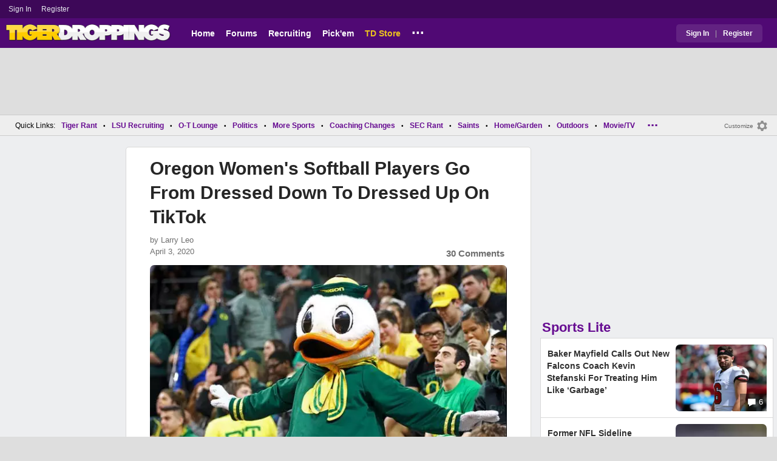

--- FILE ---
content_type: text/javascript
request_url: https://www.tigerdroppings.com/share/scripts/mb/Site_All_v46.js
body_size: 2209
content:
function showconf(message) {
    const box = document.getElementById('confbox');
    box.style.position = 'fixed';
    box.style.display = 'flex';
    box.innerHTML = message;
    setTimeout(() => {
        box.style.display = 'none';
        box.innerHTML = "";
    }, 2000);
}

function unfollownotify(nid, t) {
    //const ele = document.getElementById('d-' + nid);
    fetch('/rant/useraction.aspx?action=unfollownotify&p=' + nid + '&t=' + t).then(response => {
        response.json().then(json => {
            showconf(json.conf);
            close_cMenu(1);
        });
    });
}
function deletenotify_all(fid) {
    fetch('/rant/useraction.aspx?action=delete-all-notify-pop&f=' + fid).then(response => {
        response.json().then(json => {
            var popup = document.getElementById("notifypop");
            showconf(json.conf);
            close_npopup(1)
            popup.innerHTML = 'Notifications Cleared';
        })
    });
}



function deletenotify(nid, tm) {
    const ele = document.getElementById('d-' + nid);
    fetch('/rant/useraction.aspx?action=delete-notify&p=' + nid + '&tm=' + tm).then(response => {
        response.json().then(json => {
            ele.style.display = 'none';
            showconf(json.conf);
            close_nMenu(1);
        });
    });
}

function delreq_notif(nid) {
    fetch('/siteadmin/adminaction.aspx?action=deletereqadm&p=' + nid).then(response => {
        response.json().then(json => {
            showconf(json.conf);
            close_nMenu(1);
        });
    });
}

function close_nMenu(close) {
    if (close == 1) {
        document.getElementById(cMenuID).style.display = "none";
        document.getElementById(cMenuID).style.visibility = "hidden";
        document.removeEventListener("click", close_nMenu, { capture: true });
    } else {
        if (!event.target.closest('#' + cMenuID)
        ) {
            document.getElementById(cMenuID).style.display = "none";
            document.getElementById(cMenuID).style.visibility = "hidden";
            document.removeEventListener("click", close_nMenu, { capture: true });
        }
    }
}

function readnotify(nid, tm) {
    fetch('/rant/useraction.aspx?action=delete-notify&p=' + nid + '&tm=' + tm).then(response => {
        response.json().then(json => {
            return true;
        });
    });
}

function close_cMenu(close) {
    if (close == 1) {
        document.getElementById(cMenuID).style.display = "none";
        document.getElementById(cMenuID).style.visibility = "hidden";
        document.removeEventListener("click", close_cMenu, { capture: true });
    } else {
        if (!event.target.closest('#' + cMenuID)
        ) {
            document.getElementById(cMenuID).style.display = "none";
            document.getElementById(cMenuID).style.visibility = "hidden";
            document.removeEventListener("click", close_cMenu, { capture: true });
        }
    }
}

//non pop
function showpostopt(ele, p) {
    var conf = document.getElementById('opt' + p);
    var windowheight = window.innerHeight; var newtop; var movetop = 0;
    movetop = 10;
    console.log(conf.style.visibility);
    if (conf.style.visibility === "visible") {
        conf.style.display = "none";
        conf.style.visibility = "hidden";

    } else {
        conf.style.visibility = "visible";
        conf.style.display = "block";

        newtop = ele.offsetTop + movetop;

        if (windowheight - event.clientY < conf.offsetHeight) {
            newtop = newtop - conf.offsetHeight;
        }
        conf.style.top = newtop + 'px';
        leftop = ele.offsetLeft - conf.offsetWidth - 10;
        conf.style.left = leftop + 'px';
        cMenuID = 'opt' + p;
        document.addEventListener("click", close_cMenu, { capture: true });
    }
}

//pop up
function shownotifyopt(ele, p) {
    var conf = document.getElementById('opt' + p);
    var windowheight = window.innerHeight; var newtop; var movetop = 0;
    var windowWidth = window.innerWidth;
    if (windowWidth < 720) { movetop = -90; } else { movetop = -80; }

    console.log(windowWidth);
    if (conf.style.visibility === "visible") {
        conf.style.display = "none";
        conf.style.visibility = "hidden";

    } else {
        conf.style.visibility = "visible";
        conf.style.display = "block";
        console.log(ele.getBoundingClientRect().top);
        console.log(ele.offsetTop);
        newtop = ele.getBoundingClientRect().top + movetop + window.scrollY;

        if (windowheight - event.clientY < conf.offsetHeight) {
            newtop = newtop - conf.offsetHeight;
        }
        console.log(newtop);
        conf.style.top = newtop + 'px';
        leftop = ele.offsetLeft - conf.offsetWidth - 10;
        conf.style.left = leftop + 'px';
        cMenuID = 'opt' + p;
        document.addEventListener("click", close_nMenu, { capture: true });
    }
}

function loaddarkMode() {
    var isChecked = document.getElementById('dm-check').checked;
    var dm; dm = 2;
    if (isChecked == true) { dm = 1; }
    fetch('/load_js/settings.aspx?pt=' + dm).then(response => {
        response.json().then(json => {

            if (dm == 1) {
                document.getElementsByTagName('head')[0].insertAdjacentHTML('beforeend', '<link rel="stylesheet" id="dm-css" href="' + json.css + '" />');
            } else { var sheet = document.getElementById("dm-css"); sheet.disabled = true; sheet.parentNode.removeChild(sheet); }
        });
    });
}
function loadnotificationPopup(hoveritem) {
    var windowwidth = window.innerWidth;
    var notifydot = document.getElementById("notifydot");
    var popup = document.getElementById("notifypop");
    if (popup.style.visibility === "visible") {
        popup.style.display = "none";
        popup.style.visibility = "hidden";

    } else {
        popup.style.visibility = "visible";
        popup.style.display = "block";
        if (windowwidth < 600) {
            popup.style.top = hoveritem.offsetTop + 100 + "px";
            popup.style.left = "0px";
            popup.style.width = "100%";
        } else {
            popup.style.top = hoveritem.offsetTop + 36 + "px";
            popup.style.left = (hoveritem.offsetLeft - popup.offsetWidth + 20) + "px";

        }
        fetch('/loaddata.aspx?pt=18').then(response => {
            response.text().then(data => {
                popup.innerHTML = data;
                notifydot.style.display = "none";
                document.addEventListener("click", close_npopup, { capture: true });

            });
        });
    }
}

function notificationPopup_filter(filter) {
    var popup = document.getElementById("notifypop");
    fetch('/loaddata.aspx?pt=18&f=' + filter).then(response => {
        response.text().then(data => {
            popup.innerHTML = data;
            document.addEventListener("click", close_npopup, { capture: true });
        });
    });

}


function close_npopup(close) {
    if (close == 1) {
        document.getElementById('notifypop').style.display = "none";
        document.getElementById('notifypop').style.visibility = "hidden";
        document.removeEventListener("click", close_npopup, { capture: true });
    } else {
        if (!event.target.closest('#notifypop')
        ) {
            if (!event.target.closest('#notif-image')) {
                document.getElementById('notifypop').style.display = "none";
                document.getElementById('notifypop').style.visibility = "hidden";
                document.removeEventListener("click", close_npopup, { capture: true });
            }
        }
    }
}
function ShowLeftMenu(id) {
    if (document.getElementById('LeftDropDown' + id).style.display == "none") {
        document.getElementById('LeftDropDown' + id).style.display = "block";
        document.getElementById('LDDUpImg' + id).style.display = "block";
        document.getElementById('LDDDownImg' + id).style.display = "none";
        document.getElementById('LNavDD' + id).innerHTML = '<a class="LNav1" onclick="ShowLeftMenu(' + id + ');" href="JavaScript:void(0);">Less</a>';
    }
    else {
        document.getElementById('LeftDropDown' + id).style.display = "none";
        document.getElementById('LDDUpImg' + id).style.display = "none";
        document.getElementById('LDDDownImg' + id).style.display = "block";
        document.getElementById('LNavDD' + id).innerHTML = '<a class="LNav1" onclick="ShowLeftMenu(' + id + ');" href="JavaScript:void(0);">More</a>';
    }
}



function initmobmenu() {
    if (document.getElementById("main-nav").style.display == "block") { closemobmenu(); }
}
function mobmenu(hoveritem) {
    initmobmenu();
    initmobforummenu(); //closemobforummenu();
    mm = document.getElementById("main-nav");
    mm.style.width = "100%";
    mm.style.display = 'block';
    document.getElementById('openmobm').style.display = 'none';
    document.getElementById('closemobm').style.display = 'block';
}

function closemobmenu() {
    document.getElementById('main-nav').style.display = 'none';
    document.getElementById('closemobm').style.display = 'none';
    document.getElementById('openmobm').style.display = 'block';
    //document.getElementById('openmobmf').style.display = 'block';
}
function initmobfmenu() {
    if (document.getElementById("ContentL1").style.display == "block") { closemobfmenu(); }
}

function ShowMyForums() {
    var hp = document.getElementById('ContentL1');
    if (hp.style.visibility == "visible") {
        hp.style.visibility = 'hidden';
        hp.style.display = 'none';
    }
    else {
        hp.style.visibility = 'visible'; hp.style.display = 'block';
    }
}
function ShowMyForums_hover() {
    var hp = document.getElementById('ContentL1');
    hp.style.visibility = "visible";
    hp.style.display = "block";
}

//if (window.matchMedia("(min-width: 700px)").matches) {
window.onresize = navigationResize;
navigationResize();
function navigationResize() {

    var moreele = document.getElementById('morenav');
    var overflowitems = document.querySelectorAll('#overflow > div');
    var navbar = document.getElementById('nav');

    var e = 0;
    if (overflowitems.length > 0) {

        while (e < overflowitems.length) {

            navbar.insertBefore(overflowitems[e], moreele);
            e = e + 1;
        }
    }
    var navItemMoreLeft, offset, navOverflowWidth;
    var navbodyWidth = document.getElementById('nav').offsetWidth;
    var overflow = document.getElementById('overflow');
    var spansec1 = document.getElementById('navsec1');
    var overallwidth = 0, navwidth = 0;
    var navitems = document.querySelectorAll('#nav > div:not(.morenav)');
    var moreelewidth = moreele.offsetWidth;
    for (var i = 0; navitems[i]; i++) {
        width = navitems[i].offsetWidth;
        navwidth = navwidth + width;
    }
    overallwidth = navwidth + moreelewidth + 30 + spansec1.offsetWidth;
    i = navitems.length - 1;
    while (overallwidth > navbodyWidth && i > 0) {
        overallwidth = parseInt(overallwidth) - parseInt(navitems[i].offsetWidth);
        overflow.insertBefore(navitems[i], overflow.firstChild);
        i = i - 1;
    }
    overflowitems = document.querySelectorAll('#overflow > div');
    overflowitems.length > 0 ? moreele.style.display = 'inline-block' : moreele.style.display = 'none';
    navItemMoreLeft = moreele.offsetLeft;
    navOverflowWidth = overflow.offsetWidth;
    offset = navItemMoreLeft + moreelewidth - navOverflowWidth + 50;
    overflow.style.left = offset + 'px';
}

function initmobforummenu() {
    if (document.getElementById("ContentL1").style.display == "block") { closemobforummenu(); }
}
function loadforummenu(hoveritem) {
    initmobforummenu();
    initmobmenu();  //closemobmenu();
    mm = document.getElementById("ContentL1");
    mm.style.width = "99%";
    mm.style.display = 'block';
    document.getElementById('openmobmf').style.display = 'none';
    document.getElementById('closemobmf').style.display = 'block';
    var lastele; var mylinks; var link2;
    lastele = document.getElementById('ContentL1');
    mylinks = document.getElementById('mylinks-init');
    link2 = document.getElementById('link2-init');
    lastele.after(link2)
    lastele.after(mylinks)
}
function closemobforummenu() {
    document.getElementById("ContentL1").style.display = 'table-footer-group';
    document.getElementById('closemobmf').style.display = 'none';
    document.getElementById('openmobmf').style.display = 'block';
    var lastele; var mylinks; var link2;
    lastele = document.getElementById('footer');
    mylinks = document.getElementById('mylinks-init');
    link2 = document.getElementById('link2-init');
    lastele.before(mylinks)
    lastele.before(link2)
}

function ShowLeftDDMenu(id) {
    if (document.getElementById('LeftDropDown' + id).style.display == "none") {
        document.getElementById('LeftDropDown' + id).style.display = "block";
        document.getElementById('LDDUpImg' + id).style.display = "block";
        document.getElementById('LDDDownImg' + id).style.display = "none";
        document.getElementById('LNavDDa' + id).innerHTML = 'Less';
    }
    else {
        document.getElementById('LeftDropDown' + id).style.display = "none";
        document.getElementById('LDDUpImg' + id).style.display = "none";
        document.getElementById('LDDDownImg' + id).style.display = "block";
        document.getElementById('LNavDDa' + id).innerHTML = 'More';
    }
}

--- FILE ---
content_type: application/javascript; charset=utf-8
request_url: https://fundingchoicesmessages.google.com/f/AGSKWxUnGjnlW6ubqLukjMqKBwRpxni7h3N-0nLRw6Mk5Az1W635ExH9ndl64lejTjpHU5BlxnyJcxad-5FEApWFeVxxs5fmPRjYx6rTaoCKkp56hbEtvi315lax_2-zxJlnS3EB--QIRR7GIZ2j21Ck6cZqxOsclXUN8HfkZrazyhZxwJJKXm0iF5LSJyKk/__popupunder.-120x600_/adyoulike./ads/view./ad.ams.
body_size: -1291
content:
window['6e51c059-57b8-42be-8cc5-7e1f666a6458'] = true;